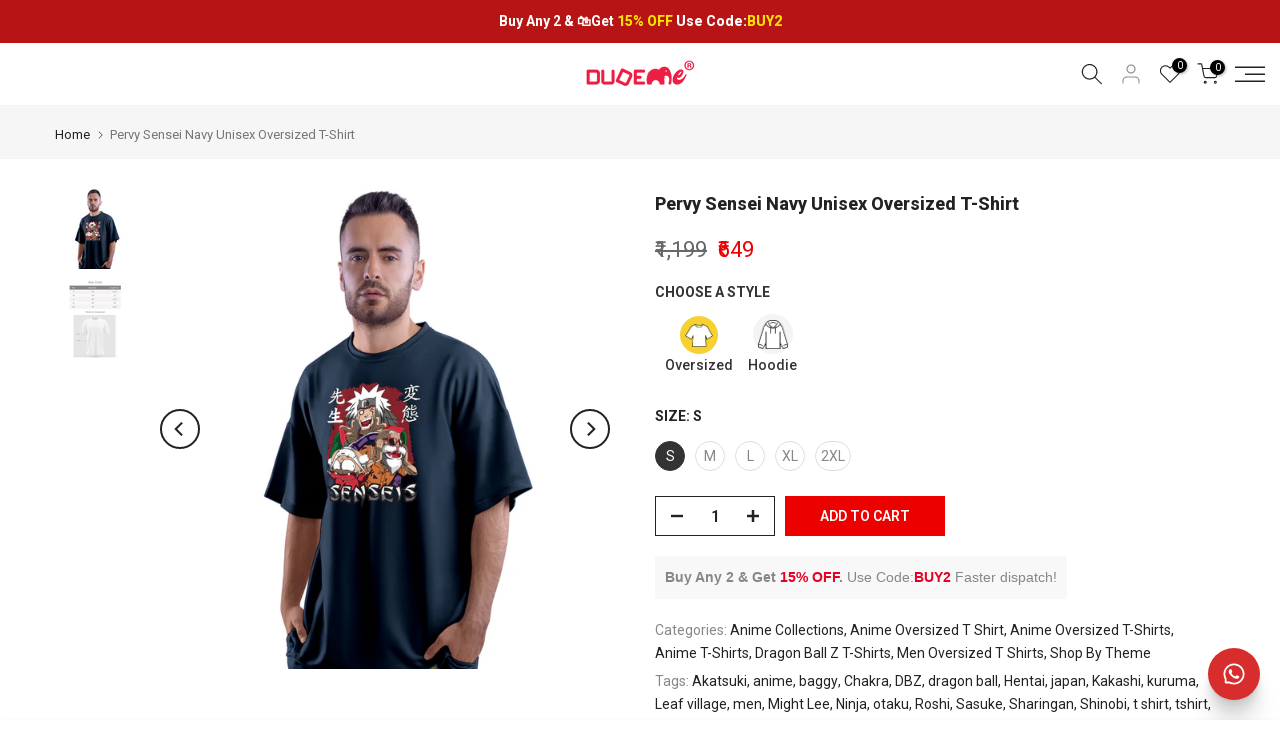

--- FILE ---
content_type: text/javascript; charset=utf-8
request_url: https://www.dudeme.in/products/pervy-sensei-unisex-oversized-t-shirt.js
body_size: 1007
content:
{"id":7991713235187,"title":"Pervy Sensei Navy Unisex Oversized T-Shirt","handle":"pervy-sensei-unisex-oversized-t-shirt","description":"\u003cp\u003e\u003cspan style=\"font-weight: 400;\"\u003e\u003c\/span\u003e\u003cspan style=\"font-weight: 400;\"\u003e\u003cbr\u003e\u003c\/span\u003e\u003cb data-mce-fragment=\"1\"\u003eWash Note:\u003c\/b\u003e\u003cspan style=\"font-weight: 400;\" data-mce-fragment=\"1\" data-mce-style=\"font-weight: 400;\"\u003e Machine wash. Wash in cold water, use mild detergent, dry in the shade, do not iron directly or scrub on print, do not bleach, and do not tumble dry. Dry on a flat surface, as hanging may cause measurement variations.\u003c\/span\u003e\u003cbr\u003e\u003c\/p\u003e\n\u003cp\u003e\u003cb\u003eStandard Sizing:\u003c\/b\u003e\u003cspan style=\"font-weight: 400;\"\u003e We follow U.S. and EU standards, and our sizes do not vary by more than +\/- 0.5 inches. \u003c\/span\u003e\u003c\/p\u003e\n\u003cp\u003e\u003cb\u003eEstimated Order Processing Time: \u003c\/b\u003e\u003cspan style=\"font-weight: 400;\"\u003e24 to 48 hours\u003c\/span\u003e\u003c\/p\u003e\n\u003cp\u003e\u003cb\u003eEstimated Delivery Time:\u003cbr\u003e\u003c\/b\u003e\u003cspan style=\"font-weight: 400;\"\u003eMetros: 3 - 5 days\u003cbr\u003e\u003c\/span\u003e\u003cspan style=\"font-weight: 400;\"\u003eRest of India: 4 - 7 days\u003cbr\u003e\u003c\/span\u003e\u003cb\u003eNote\u003c\/b\u003e\u003cspan style=\"font-weight: 400;\"\u003e: Colors may vary slightly depending on your device type.\u003cbr\u003e\u003c\/span\u003e\u003ca href=\"https:\/\/www.dudeme.in\/pages\/faqs-policies\"\u003e\u003cb\u003eExchange \u0026amp; Return Policies \u003c\/b\u003e\u003c\/a\u003e\u003c\/p\u003e","published_at":"2023-03-16T17:20:06+05:30","created_at":"2023-03-16T15:22:23+05:30","vendor":"Dudeme","type":"T-Shirts","tags":["Akatsuki","anime","baggy","Chakra","DBZ","dragon ball","Hentai","japan","Kakashi","kuruma","Leaf village","men","Might Lee","Ninja","otaku","Roshi","Sasuke","Sharingan","Shinobi","t shirt","tshirt","tsunade","weeb","Will of fire"],"price":64900,"price_min":64900,"price_max":64900,"available":true,"price_varies":false,"compare_at_price":119900,"compare_at_price_min":119900,"compare_at_price_max":119900,"compare_at_price_varies":false,"variants":[{"id":43691207786739,"title":"S","option1":"S","option2":null,"option3":null,"sku":"JS-OS-DN-S","requires_shipping":true,"taxable":true,"featured_image":{"id":39242741809395,"product_id":7991713235187,"position":1,"created_at":"2023-03-30T13:12:01+05:30","updated_at":"2023-03-30T13:12:03+05:30","alt":null,"width":1080,"height":1080,"src":"https:\/\/cdn.shopify.com\/s\/files\/1\/0427\/4418\/4988\/products\/1010.jpg?v=1680162123","variant_ids":[43691207786739,43691207819507,43691207852275,43691207885043,43691207917811]},"available":true,"name":"Pervy Sensei Navy Unisex Oversized T-Shirt - S","public_title":"S","options":["S"],"price":64900,"weight":300000,"compare_at_price":119900,"inventory_management":null,"barcode":null,"featured_media":{"alt":null,"id":31851801018611,"position":1,"preview_image":{"aspect_ratio":1.0,"height":1080,"width":1080,"src":"https:\/\/cdn.shopify.com\/s\/files\/1\/0427\/4418\/4988\/products\/1010.jpg?v=1680162123"}},"requires_selling_plan":false,"selling_plan_allocations":[]},{"id":43691207819507,"title":"M","option1":"M","option2":null,"option3":null,"sku":"JS-OS-DN-M","requires_shipping":true,"taxable":true,"featured_image":{"id":39242741809395,"product_id":7991713235187,"position":1,"created_at":"2023-03-30T13:12:01+05:30","updated_at":"2023-03-30T13:12:03+05:30","alt":null,"width":1080,"height":1080,"src":"https:\/\/cdn.shopify.com\/s\/files\/1\/0427\/4418\/4988\/products\/1010.jpg?v=1680162123","variant_ids":[43691207786739,43691207819507,43691207852275,43691207885043,43691207917811]},"available":true,"name":"Pervy Sensei Navy Unisex Oversized T-Shirt - M","public_title":"M","options":["M"],"price":64900,"weight":300,"compare_at_price":119900,"inventory_management":null,"barcode":null,"featured_media":{"alt":null,"id":31851801018611,"position":1,"preview_image":{"aspect_ratio":1.0,"height":1080,"width":1080,"src":"https:\/\/cdn.shopify.com\/s\/files\/1\/0427\/4418\/4988\/products\/1010.jpg?v=1680162123"}},"requires_selling_plan":false,"selling_plan_allocations":[]},{"id":43691207852275,"title":"L","option1":"L","option2":null,"option3":null,"sku":"JS-OS-DN-L","requires_shipping":true,"taxable":true,"featured_image":{"id":39242741809395,"product_id":7991713235187,"position":1,"created_at":"2023-03-30T13:12:01+05:30","updated_at":"2023-03-30T13:12:03+05:30","alt":null,"width":1080,"height":1080,"src":"https:\/\/cdn.shopify.com\/s\/files\/1\/0427\/4418\/4988\/products\/1010.jpg?v=1680162123","variant_ids":[43691207786739,43691207819507,43691207852275,43691207885043,43691207917811]},"available":true,"name":"Pervy Sensei Navy Unisex Oversized T-Shirt - L","public_title":"L","options":["L"],"price":64900,"weight":300,"compare_at_price":119900,"inventory_management":null,"barcode":null,"featured_media":{"alt":null,"id":31851801018611,"position":1,"preview_image":{"aspect_ratio":1.0,"height":1080,"width":1080,"src":"https:\/\/cdn.shopify.com\/s\/files\/1\/0427\/4418\/4988\/products\/1010.jpg?v=1680162123"}},"requires_selling_plan":false,"selling_plan_allocations":[]},{"id":43691207885043,"title":"XL","option1":"XL","option2":null,"option3":null,"sku":"JS-OS-DN-XL","requires_shipping":true,"taxable":true,"featured_image":{"id":39242741809395,"product_id":7991713235187,"position":1,"created_at":"2023-03-30T13:12:01+05:30","updated_at":"2023-03-30T13:12:03+05:30","alt":null,"width":1080,"height":1080,"src":"https:\/\/cdn.shopify.com\/s\/files\/1\/0427\/4418\/4988\/products\/1010.jpg?v=1680162123","variant_ids":[43691207786739,43691207819507,43691207852275,43691207885043,43691207917811]},"available":true,"name":"Pervy Sensei Navy Unisex Oversized T-Shirt - XL","public_title":"XL","options":["XL"],"price":64900,"weight":300,"compare_at_price":119900,"inventory_management":null,"barcode":null,"featured_media":{"alt":null,"id":31851801018611,"position":1,"preview_image":{"aspect_ratio":1.0,"height":1080,"width":1080,"src":"https:\/\/cdn.shopify.com\/s\/files\/1\/0427\/4418\/4988\/products\/1010.jpg?v=1680162123"}},"requires_selling_plan":false,"selling_plan_allocations":[]},{"id":43691207917811,"title":"2XL","option1":"2XL","option2":null,"option3":null,"sku":"JS-OS-DN-XXL","requires_shipping":true,"taxable":true,"featured_image":{"id":39242741809395,"product_id":7991713235187,"position":1,"created_at":"2023-03-30T13:12:01+05:30","updated_at":"2023-03-30T13:12:03+05:30","alt":null,"width":1080,"height":1080,"src":"https:\/\/cdn.shopify.com\/s\/files\/1\/0427\/4418\/4988\/products\/1010.jpg?v=1680162123","variant_ids":[43691207786739,43691207819507,43691207852275,43691207885043,43691207917811]},"available":true,"name":"Pervy Sensei Navy Unisex Oversized T-Shirt - 2XL","public_title":"2XL","options":["2XL"],"price":64900,"weight":300,"compare_at_price":119900,"inventory_management":null,"barcode":null,"featured_media":{"alt":null,"id":31851801018611,"position":1,"preview_image":{"aspect_ratio":1.0,"height":1080,"width":1080,"src":"https:\/\/cdn.shopify.com\/s\/files\/1\/0427\/4418\/4988\/products\/1010.jpg?v=1680162123"}},"requires_selling_plan":false,"selling_plan_allocations":[]}],"images":["\/\/cdn.shopify.com\/s\/files\/1\/0427\/4418\/4988\/products\/1010.jpg?v=1680162123","\/\/cdn.shopify.com\/s\/files\/1\/0427\/4418\/4988\/products\/over-size-t-shirt-Size-chart-1080_d6b1042d-baa2-46b6-be2a-b9411beabf47.jpg?v=1680162122"],"featured_image":"\/\/cdn.shopify.com\/s\/files\/1\/0427\/4418\/4988\/products\/1010.jpg?v=1680162123","options":[{"name":"Size","position":1,"values":["S","M","L","XL","2XL"]}],"url":"\/products\/pervy-sensei-unisex-oversized-t-shirt","media":[{"alt":null,"id":31851801018611,"position":1,"preview_image":{"aspect_ratio":1.0,"height":1080,"width":1080,"src":"https:\/\/cdn.shopify.com\/s\/files\/1\/0427\/4418\/4988\/products\/1010.jpg?v=1680162123"},"aspect_ratio":1.0,"height":1080,"media_type":"image","src":"https:\/\/cdn.shopify.com\/s\/files\/1\/0427\/4418\/4988\/products\/1010.jpg?v=1680162123","width":1080},{"alt":null,"id":31804949594355,"position":2,"preview_image":{"aspect_ratio":1.0,"height":1080,"width":1080,"src":"https:\/\/cdn.shopify.com\/s\/files\/1\/0427\/4418\/4988\/products\/over-size-t-shirt-Size-chart-1080_d6b1042d-baa2-46b6-be2a-b9411beabf47.jpg?v=1680162122"},"aspect_ratio":1.0,"height":1080,"media_type":"image","src":"https:\/\/cdn.shopify.com\/s\/files\/1\/0427\/4418\/4988\/products\/over-size-t-shirt-Size-chart-1080_d6b1042d-baa2-46b6-be2a-b9411beabf47.jpg?v=1680162122","width":1080}],"requires_selling_plan":false,"selling_plan_groups":[]}

--- FILE ---
content_type: image/svg+xml
request_url: https://cdn.shopify.com/s/files/1/0427/4418/4988/files/Paytm_1.svg?v=1732515795
body_size: 1111
content:
<svg xmlns="http://www.w3.org/2000/svg" fill="none" viewBox="0 0 38 24" height="24" width="38">
<g clip-path="url(#clip0_452_458)">
<mask height="24" width="38" y="0" x="0" maskUnits="userSpaceOnUse" style="mask-type:luminance" id="mask0_452_458">
<path fill="white" d="M38 0H0V24H38V0Z"></path>
</mask>
<g mask="url(#mask0_452_458)">
<path stroke="white" fill="white" d="M34.5 0.5H3.5C1.84315 0.5 0.5 1.84315 0.5 3.5V20.5C0.5 22.1569 1.84315 23.5 3.5 23.5H34.5C36.1569 23.5 37.5 22.1569 37.5 20.5V3.5C37.5 1.84315 36.1569 0.5 34.5 0.5Z"></path>
<mask height="10" width="32" y="7" x="3" maskUnits="userSpaceOnUse" style="mask-type:luminance" id="mask1_452_458">
<path fill="white" d="M34.5619 7H3V16.8931H34.5619V7Z"></path>
</mask>
<g mask="url(#mask1_452_458)">
<path fill="#00BAF2" d="M34.4837 9.91759C34.196 9.0983 33.4153 8.51016 32.501 8.51016H32.4804C31.8846 8.51016 31.3478 8.75929 30.9651 9.15737C30.5824 8.75929 30.0457 8.51016 29.4498 8.51016H29.4318C28.9079 8.51016 28.4276 8.70278 28.0604 9.01869V8.85945C28.0475 8.69765 27.9165 8.5718 27.7522 8.5718H26.3447C26.1727 8.5718 26.034 8.71049 26.034 8.88257V16.5207C26.034 16.6928 26.1727 16.8315 26.3447 16.8315H27.7522C27.9088 16.8315 28.0398 16.7133 28.0578 16.5644V11.081C28.0578 11.0605 28.0578 11.0451 28.0604 11.0271C28.0835 10.7831 28.2633 10.5802 28.5458 10.5571H28.8052C28.9233 10.5674 29.0235 10.6085 29.1005 10.6727C29.2238 10.7703 29.2906 10.9192 29.2906 11.0836L29.2957 16.5387C29.2957 16.7107 29.4344 16.852 29.6065 16.852H31.0139C31.1809 16.852 31.3144 16.721 31.3221 16.5566V11.0785C31.3221 10.8987 31.4043 10.7343 31.5507 10.6393C31.6226 10.5931 31.7099 10.5622 31.8101 10.552H32.0695C32.3751 10.5776 32.5575 10.8088 32.5575 11.0785L32.5626 16.5284C32.5626 16.7005 32.7013 16.8392 32.8734 16.8392H34.2808C34.4452 16.8392 34.5813 16.7107 34.5916 16.5489V10.5725C34.5839 10.2361 34.5402 10.0794 34.4837 9.91759ZM24.9604 8.59235H24.1566V7.28251C24.1566 7.12842 24.0307 7 23.8715 7C23.8535 7 23.8355 7 23.8175 7.00514C22.9263 7.24913 23.1035 8.48448 21.4752 8.58978H21.3186C21.2955 8.58978 21.2723 8.59235 21.2492 8.59748C21.1131 8.63087 21.0078 8.75415 21.0078 8.90311V10.3105C21.0078 10.4826 21.1465 10.6213 21.3186 10.6213H22.1661V16.5849C22.1635 16.7544 22.3022 16.8931 22.4717 16.8931H23.8638C24.0333 16.8931 24.172 16.7544 24.172 16.5849V10.6213H24.9604C25.1299 10.6213 25.2712 10.48 25.2712 10.3105V8.90311C25.2712 8.73104 25.1325 8.59235 24.9604 8.59235Z"></path>
<path fill="#20336B" d="M19.8712 8.60022H18.4637C18.2942 8.60022 18.153 8.73891 18.153 8.91099V11.8209C18.153 12.0007 18.004 12.1445 17.8242 12.1445H17.2361C17.0537 12.1445 16.9048 11.9981 16.9048 11.8157L16.8996 8.91099C16.8996 8.73891 16.761 8.60022 16.5889 8.60022H15.1815C15.0094 8.60022 14.8707 8.73891 14.8707 8.91099V12.0983C14.8707 13.3079 15.7336 14.1734 16.9459 14.1734C16.9459 14.1734 17.8551 14.1734 17.8833 14.1786C18.0477 14.1966 18.1735 14.3352 18.1735 14.5047C18.1735 14.6743 18.0502 14.8104 17.8859 14.8309C17.8782 14.8309 17.8705 14.8335 17.8628 14.8361L15.8056 14.8438C15.6335 14.8438 15.4948 14.9825 15.4948 15.1545V16.5594C15.4948 16.7315 15.6335 16.8702 15.8056 16.8702H18.1042C19.3164 16.8702 20.1794 16.0072 20.1794 14.7975V8.91099C20.1794 8.73891 20.0432 8.60022 19.8712 8.60022ZM11.8683 8.60793H9.91644C9.74436 8.60793 9.6031 8.73891 9.6031 8.89815V10.2183C9.6031 10.3878 9.75206 10.529 9.93441 10.529H11.7939C11.9403 10.5521 12.0558 10.66 12.0738 10.8269V11.0093C12.0584 11.1685 11.9428 11.2841 11.8016 11.2969H10.8821C9.65704 11.2969 8.78638 12.1111 8.78638 13.2514V14.8874C8.78638 16.0226 9.53633 16.8291 10.7511 16.8291H13.3015C13.7586 16.8291 14.131 16.4823 14.131 16.056V10.7191C14.131 9.42465 13.4633 8.60793 11.8683 8.60793ZM12.0918 14.4791V14.6999C12.0918 14.7179 12.0918 14.7359 12.0867 14.7513C12.0867 14.7667 12.0789 14.7821 12.0738 14.7975C12.0301 14.9208 11.9069 15.0107 11.7605 15.0107H11.1749C10.9926 15.0107 10.8436 14.872 10.8436 14.6999V13.498C10.8436 13.3259 10.9926 13.1872 11.1749 13.1872H11.7605C11.9428 13.1872 12.0918 13.3259 12.0918 13.498V14.4791ZM6.37988 8.59766H3.30563C3.13612 8.59766 3 8.73634 3 8.90328V16.5465C3 16.7161 3.12585 16.8547 3.28508 16.8573H4.71819C4.89027 16.8573 5.02896 16.7186 5.02896 16.5465L5.03409 14.4097H6.37988C7.5048 14.4097 8.2907 13.629 8.2907 12.4963V10.5136C8.2907 9.38356 7.5048 8.59766 6.37988 8.59766ZM6.25661 11.1762V12.0443C6.25661 12.2267 6.11021 12.3756 5.92786 12.3756H5.03666V10.6369H5.92786C6.11021 10.6369 6.25661 10.7833 6.25661 10.9656V11.1762Z"></path>
</g>
</g>
</g>
<defs>
<clipPath id="clip0_452_458">
<rect fill="white" height="24" width="38"></rect>
</clipPath>
</defs>
</svg>
